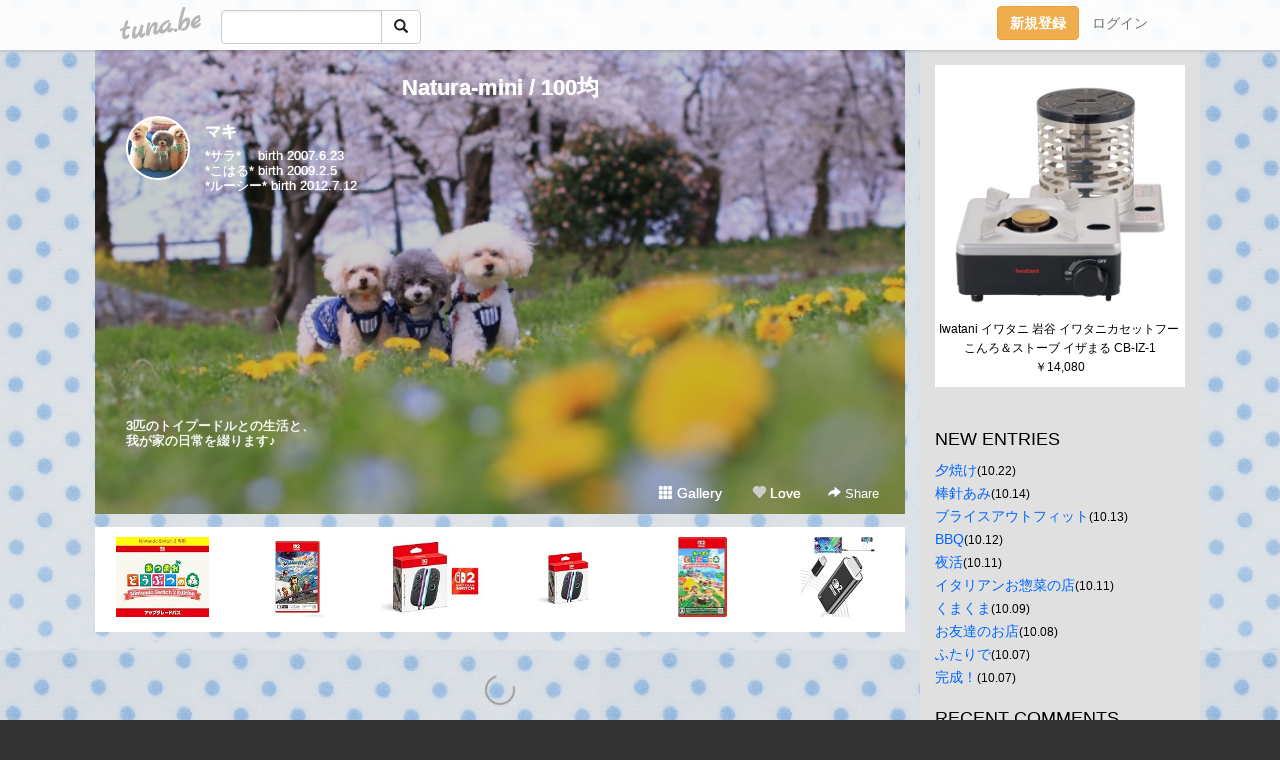

--- FILE ---
content_type: text/html;charset=Shift-JIS
request_url: https://saraharumaki.tuna.be/?tag=100%8B%CF
body_size: 12497
content:
<!DOCTYPE html>
<html lang="ja">
<head>
<meta charset="Shift_JIS">
<meta http-equiv="Content-Type" content="text/html; charset=shift_jis">

<!-- #BeginLibraryItem "/Library/ga.lbi" -->
<!-- Google Tag Manager -->
<script>(function(w,d,s,l,i){w[l]=w[l]||[];w[l].push({'gtm.start':
new Date().getTime(),event:'gtm.js'});var f=d.getElementsByTagName(s)[0],
j=d.createElement(s),dl=l!='dataLayer'?'&l='+l:'';j.async=true;j.src=
'https://www.googletagmanager.com/gtm.js?id='+i+dl;f.parentNode.insertBefore(j,f);
})(window,document,'script','dataLayer','GTM-5QMBVM4');</script>
<!-- End Google Tag Manager -->
<!-- #EndLibraryItem -->

<title>Natura-mini / 100均</title>
<meta name="description" content="*サラ*　 birth 2007.6.23 *こはる* birth 2009.2.5  *ルーシー* birth 2012.7.123匹のトイプードルとの生活と、我が家の日常を綴ります♪">
	<meta property="og:title" content="Natura-mini / 100均">
	<meta property="og:site_name" content="つなビィ">
	
	<!-- TwitterCards -->
	<meta name="twitter:card" content="summary">
	<meta name="twitter:title" content="Natura-mini / 100均">
	<meta name="twitter:description" content="*サラ*　 birth 2007.6.23 *こはる* birth 2009.2.5  *ルーシー* birth 2012.7.123匹のトイプードルとの生活と、我が家の日常を綴ります♪">
	<meta name="twitter:image" content="https://tuna.be/p/9/234409/profile.jpg?32707">
	<!-- /TwitterCards -->
<meta name="thumbnail" content="https://tuna.be/p/9/234409/profile.jpg?32707">
<meta property="og:image" content="https://tuna.be/p/9/234409/profile.jpg?32707">
<meta property="og:description" content="*サラ*　 birth 2007.6.23 *こはる* birth 2009.2.5  *ルーシー* birth 2012.7.123匹のトイプードルとの生活と、我が家の日常を綴ります♪">
<meta property="fb:app_id" content="233212076792375">
<link rel="alternate" type="application/rss+xml" title="RSS" href="https://saraharumaki.tuna.be/rss/saraharumaki.xml">

<!-- vender -->
<script type="text/javascript" src="js/jquery/jquery.2.2.4.min.js"></script>
<link rel="stylesheet" href="css/bootstrap/css/bootstrap.min.css">
<!-- / vender -->

<style type="text/css">
body {
		background-color: #333333;
			background-image: url(/p/9/234409/tpl-bg-15685.jpg?212795);
			background-size: auto auto;
			background-repeat: repeat;
		}
body {
 color: #000000;
}
#profile {
		background-image:url(/p/9/234409/profile-bg.jpg?109356);
	}
#side {
 background-color: #E0E0E0;
}
a, a:visited, a:active {
 color: #0066FF;
}
a:hover {
 color: #0066FF;
}
</style>

<!--<link href="//tuna.be/css/kickstart-icons.css" rel="stylesheet" type="text/css"> -->
<link href="tp/12.20160126.css?251104" rel="stylesheet" type="text/css">
<link href="css/icomoon/icomoon.css" rel="stylesheet" type="text/css">
<link href="css/tabShare.20150617.css" rel="stylesheet" type="text/css">
<style type="text/css">
#globalHeader2 {
	background-color: rgba(255, 255, 255, 0.9);
}
#globalHeader2 a.logo {
	color: #B6B6B6;
}
#globalHeader2 .btn-link {
	color: #727272;
}
</style>

<script src="//pagead2.googlesyndication.com/pagead/js/adsbygoogle.js"></script>
<script>
     (adsbygoogle = window.adsbygoogle || []).push({
          google_ad_client: "ca-pub-0815320066437312",
          enable_page_level_ads: true
     });
</script>

</head>
<body><!-- #BeginLibraryItem "/Library/globalHeader2.lbi" -->
<div id="globalHeader2">
	<div class="row">
		<div class="col-md-1"></div>
		<div class="col-md-10"> <a href="https://tuna.be/" class="logo mlr10 pull-left">tuna.be</a>
			<div id="appBadges" class="mlr10 pull-left hidden-xs" style="width:200px; margin-top:10px;">
							  <form action="/api/google_cse.php" method="get" id="cse-search-box" target="_blank">
				<div>
				  <div class="input-group">
					  <input type="text" name="q" class="form-control" placeholder="">
					  <span class="input-group-btn">
					  <button type="submit" name="sa" class="btn btn-default"><span class="glyphicon glyphicon-search"></span></button>
					  </span>
				  </div>
				</div>
			  </form>
			</div>
						<div class="pull-right loginBox hide"> <a href="javascript:void(0)" class="btn btn-pill photo small" data-login="1" data-me="myblogurl"><img data-me="profilePicture"></a><a href="javascript:void(0)" class="btn btn-link ellipsis" data-login="1" data-me="myblogurl"><span data-me="name"></span></a>
				<div class="mlr10" data-login="0"><a href="https://tuna.be/pc/reguser/" class="btn btn-warning"><strong class="tl">新規登録</strong></a><a href="https://tuna.be/pc/login.php" class="btn btn-link tl">ログイン</a></div>
				<div class="btn-group mlr10" data-login="1"> <a href="https://tuna.be/pc/admin.php?m=nd" class="btn btn-default btnFormPopup"><span class="glyphicon glyphicon-pencil"></span></a> <a href="https://tuna.be/loves/" class="btn btn-default"><span class="glyphicon glyphicon-heart btnLove"></span></a>
					<div class="btn-group"> <a href="javascript:;" class="btn btn-default dropdown-toggle" data-toggle="dropdown"><span class="glyphicon glyphicon-menu-hamburger"></span> <span class="caret"></span></a>
						<ul class="dropdown-menu pull-right">
							<li class="child"><a href="javascript:void(0)" data-me="myblogurl"><span class="glyphicon glyphicon-home"></span> <span class="tl">マイブログへ</span></a></li>
							<li class="child"><a href="https://tuna.be/pc/admin.php"><span class="glyphicon glyphicon-list"></span> <span class="tl">マイページ</span></a></li>
							<li class="child"><a href="https://tuna.be/pc/admin.php?m=md"><span class="glyphicon glyphicon-list-alt"></span> <span class="tl">記事の一覧</span></a></li>
							<li class="child"><a href="https://tuna.be/pc/admin.php?m=ee"><span class="glyphicon glyphicon-wrench"></span> <span class="tl">ブログ設定</span></a></li>
							<li class="child"><a href="https://tuna.be/pc/admin.php?m=account"><span class="glyphicon glyphicon-user"></span> <span class="tl">アカウント</span></a></li>
							<li><a href="https://tuna.be/pc/admin.php?m=logout" data-name="linkLogout"><span class="glyphicon glyphicon-off"></span> <span class="tl">ログアウト</span></a></li>
						</ul>
					</div>
				</div>
			</div>
		</div>
		<div class="col-md-1"></div>
	</div>
</div>
<!-- #EndLibraryItem --><div class="contentsWrapper">
	<div class="row">
		<div class="col-xs-9" id="contents">
			<header>
			<div id="profile">
				<div id="profileInner" class="break clearfix">
										<h1><a href="https://saraharumaki.tuna.be/">Natura-mini / 100均</a></h1>
										<div class="mlr15">
												<div class="pull-left mr15">
							<a href="https://saraharumaki.tuna.be/" class="btn btn-pill photo large" style="background-image: url(/p/9/234409/profile.jpg?32707);"></a>
						</div>
												<div class="userName"><a href="https://saraharumaki.tuna.be/">マキ</a></div>
												<div class="comment" data-box="profileComment">
							<div class="ellipsis">*サラ*　 birth 2007.6.23 *こはる* birth 2009.2.5  *ルーシー* birth 2012.7.123匹のトイプードルとの生活と、我が家の日常を綴ります♪</div>
							<div class="text-right"><a href="#" data-btn="viewProfile">[Show all]</a></div>
							<div style="display:none;">*サラ*　 birth 2007.6.23 <br />
*こはる* birth 2009.2.5  <br />
*ルーシー* birth 2012.7.12<br />
<br />
<br />
<br />
<br />
<br />
<br />
<br />
<br />
<br />
<br />
<br />
<br />
<br />
<br />
<br />
3匹のトイプードルとの生活と、<br />
我が家の日常を綴ります♪</div>
						</div>
											</div>
					<div class="headerMenu clearfix">
						<a href="gallery/" class="btn btn-link"><span class="glyphicon glyphicon-th"></span> Gallery</a>
						<a href="javascript:void(0)" class="btn btn-link btnLove off"><span class="glyphicon glyphicon-heart off"></span> Love</a>
						<div class="btn-group dropdown mlr10">
							<a href="javascript:;" data-toggle="dropdown" style="color:#fff;"><span class="glyphicon glyphicon-share-alt"></span> Share</a>
							<ul class="dropdown-menu pull-right icomoon">
								<li><a href="javascript:void(0)" id="shareTwitter" target="_blank"><span class="icon icon-twitter" style="color:#1da1f2;"></span> share on Twitter</a></li>
								<li><a href="javascript:void(0)" id="shareFacebook" target="_blank"><span class="icon icon-facebook" style="color:#3a5a9a;"></span> share on Facebook</a></li>
								<li><a href="javascript:void(0)" id="shareMail"><span class="glyphicon glyphicon-envelope"></span> share by E-mail</a></li>
															</ul>
						</div>
					</div>
				</div>
			</div>
			</header>
            			<div id="contentsInner">
								<div class="ads landscape"><style>
#amazonranklet {
	display: flex;
	font-size: 12px;
	justify-content: center;
	align-items: center;
	background-color: white;
	padding-top: 10px;
}
#amazonranklet .amazonranklet-item {
	width: 32%;
	display: flex;
	flex-direction: column;
	justify-content: center;
}
#amazonranklet img {
	max-width: 90px;
	max-height: 80px;
}
a[href="https://i-section.net/ranklet/"] {
	display: none;
}
</style>
<script src="https://i-section.net/ranklet/outjs.php?BrowseNode=206233864051&charset=UTF-8&listnum=6&title=false&image=true&imagesize=small&creator=false&price=true&AssociateTag="></script>
</div>
												<div style="display: none;" data-template="blogEntry">
					<article class="blog">
						<div class="clearfix">
							<div class="photo pull-right text-right" data-tpl-def="thumb">
								<a data-tpl-href="link" data-tpl-def="photo"><img data-tpl-src="photo" data-tpl-alt="title"></a>
								<p class="btnLoupe" data-tpl-def="photo_org"><a data-tpl-href="photo_org" data-fancybox class="btn btn-link"><span class="glyphicon glyphicon-search"></span></a></p>
								<video width="320" controls data-tpl-def="movie"><source data-tpl-src="movie"></video>
							</div>
							<h4 class="title" data-tpl-def="title"><a data-tpl-href="link" data-tpl="title"></a></h4>
							<div class="blog-message" data-tpl="message"></div>
						</div>
						<div class="blog-footer clearfix">
							<span class="pull-left" data-tpl="tagLinks"></span>
							<div class="pull-right">
								<a class="btn btn-link" data-tpl-href="link" data-tpl="created_en"></a>
								<span data-tpl-custom="is_comment">
									<a class="btn btn-link" data-tpl-href="link"><span class="icon icon-bubble"></span> <span data-tpl-int="comment_count"></span></a></span></div>
						</div>
					</article>
				</div>
				<div style="display: none;" data-template="pagenation">
					<div class="text-center mt20">
						<a data-tpl-def="prev_page_url" data-tpl-href="prev_page_url" class="btn btn-default mlr10">&laquo; 前のページ</a>
						<a data-tpl-def="next_page_url" data-tpl-href="next_page_url" class="btn btn-default mlr10">次のページ &raquo;</a>
					</div>
				</div>
																								<div class="ads landscape"><style>
#amazonranklet {
	display: flex;
	font-size: 12px;
	justify-content: center;
	align-items: center;
	background-color: white;
	padding-top: 10px;
}
#amazonranklet .amazonranklet-item {
	width: 32%;
	display: flex;
	flex-direction: column;
	justify-content: center;
}
#amazonranklet img {
	max-width: 90px;
	max-height: 80px;
}
a[href="https://i-section.net/ranklet/"] {
	display: none;
}
</style>
<script src="https://i-section.net/ranklet/outjs.php?BrowseNode=206233864051&charset=UTF-8&listnum=6&title=false&image=true&imagesize=small&creator=false&price=true&AssociateTag="></script>
</div>
			</div>
		</div>
		<div class="col-xs-3" id="side">
			<div class="mt15"><style>
#side #amazonranklet .amazonranklet-item {
	width: auto;
	display: flex;
	flex-direction: column;
	font-size: 12px;
	justify-content: center;
}
#side #amazonranklet img {
	max-width: 100%;
	max-height: initial;
}
a[href="https://i-section.net/ranklet/"] {
	display: none;
}
</style>
<script src="https://i-section.net/ranklet/outjs.php?BrowseNode=3828871&charset=UTF-8&listnum=1&title=true&image=true&imagesize=medium&creator=false&price=true&AssociateTag="></script></div>
			<section class="mt20">
				<h2 class="h4">NEW ENTRIES</h2>
								<a href="https://saraharumaki.tuna.be/22934530.html">夕焼け</a><small>(10.22)</small><br>
								<a href="https://saraharumaki.tuna.be/22933198.html">棒針あみ</a><small>(10.14)</small><br>
								<a href="https://saraharumaki.tuna.be/22933095.html">ブライスアウトフィット</a><small>(10.13)</small><br>
								<a href="https://saraharumaki.tuna.be/22932857.html">BBQ</a><small>(10.12)</small><br>
								<a href="https://saraharumaki.tuna.be/22932692.html">夜活</a><small>(10.11)</small><br>
								<a href="https://saraharumaki.tuna.be/22932689.html">イタリアンお惣菜の店</a><small>(10.11)</small><br>
								<a href="https://saraharumaki.tuna.be/22932438.html">くまくま</a><small>(10.09)</small><br>
								<a href="https://saraharumaki.tuna.be/22932304.html">お友達のお店</a><small>(10.08)</small><br>
								<a href="https://saraharumaki.tuna.be/22932135.html">ふたりで</a><small>(10.07)</small><br>
								<a href="https://saraharumaki.tuna.be/22932084.html">完成！</a><small>(10.07)</small><br>
							</section>
						<section class="mt20">
				<h2 class="h4">RECENT COMMENTS</h2>
				<div style="display: none;" data-template="recentComments">
					<div>
						<a data-tpl="title" data-tpl-href="page_url"></a>
						<div class="mlr5 small" data-tpl="comments"></div>
					</div>
				</div>
			</section>
									<section class="mt20">
				<h2 class="h4">TAGS</h2>
				<a href="./?tag=" class="tag"><span class=""></span></a> <a href="./?tag=100%8B%CF" class="tag"><span class="tag-active">100均</span></a> <a href="./?tag=300%8B%CF" class="tag"><span class="">300均</span></a> <a href="./?tag=3coins" class="tag"><span class="">3coins</span></a> <a href="./?tag=B%27z" class="tag"><span class="">B&apos;z</span></a> <a href="./?tag=BBQ" class="tag"><span class="">BBQ</span></a> <a href="./?tag=BEAMS%81%7EColeman" class="tag"><span class="">BEAMS×Coleman</span></a> <a href="./?tag=DD" class="tag"><span class="">DD</span></a> <a href="./?tag=DIY" class="tag"><span class="">DIY</span></a> <a href="./?tag=ENZO" class="tag"><span class="">ENZO</span></a> <a href="./?tag=FITH" class="tag"><span class="">FITH</span></a> <a href="./?tag=LIFE" class="tag"><span class="">LIFE</span></a> <a href="./?tag=OIL" class="tag"><span class="">OIL</span></a> <a href="./?tag=Rmade" class="tag"><span class="">Rmade</span></a> <a href="./?tag=TANE" class="tag"><span class="">TANE</span></a> <a href="./?tag=WDG" class="tag"><span class="">WDG</span></a> <a href="./?tag=anno" class="tag"><span class="">anno</span></a> <a href="./?tag=iPhone%83P%81%5B%83X" class="tag"><span class="">iPhoneケース</span></a> <a href="./?tag=nemnem" class="tag"><span class="">nemnem</span></a> <a href="./?tag=%82%A0%82%A2%82%E2%82%DC%83K%81%5B%83f%83%93" class="tag"><span class="">あいやまガーデン</span></a> <a href="./?tag=%82%A0%82%E8%82%AA%82%C6%82%A4" class="tag"><span class="">ありがとう</span></a> <a href="./?tag=%82%A8%82%B5%82%E1%83s%83N" class="tag"><span class="">おしゃピク</span></a> <a href="./?tag=%82%A8%82%BB%82%EB%82%A2" class="tag"><span class="">おそろい</span></a> <a href="./?tag=%82%A8%82%C6%82%AC%82%CC%90X%8C%F6%89%80" class="tag"><span class="">おとぎの森公園</span></a> <a href="./?tag=%82%A8%82%DC%82%AF" class="tag"><span class="">おまけ</span></a> <a href="./?tag=%82%A8%82%E0%82%BF%82%E1" class="tag"><span class="">おもちゃ</span></a> <a href="./?tag=%82%A8%82%E0%82%BF%82%E1%81A" class="tag"><span class="">おもちゃ、</span></a> <a href="./?tag=%82%A8%82%E2%82%C2" class="tag"><span class="">おやつ</span></a> <a href="./?tag=%82%A8%82%ED%82%E7%95%97%82%CC%96%7E" class="tag"><span class="">おわら風の盆</span></a> <a href="./?tag=%82%A8%89%D9%8Eq" class="tag"><span class="">お菓子</span></a> <a href="./?tag=%82%A8%8D%5D%8C%CB%91g" class="tag"><span class="">お江戸組</span></a> <a href="./?tag=%82%A8%8EU%95%E0" class="tag"><span class="">お散歩</span></a> <a href="./?tag=%82%A8%8EU%95%E0%82%C8%82%A4" class="tag"><span class="">お散歩なう</span></a> <a href="./?tag=%82%A8%8E%E8%93%FC%82%EA" class="tag"><span class="">お手入れ</span></a> <a href="./?tag=%82%A8%8E%F0" class="tag"><span class="">お酒</span></a> <a href="./?tag=%82%A8%8Fo%8A%7C%82%AF" class="tag"><span class="">お出掛け</span></a> <a href="./?tag=%82%A8%92%8B%90Q" class="tag"><span class="">お昼寝</span></a> <a href="./?tag=%82%A8%93y%8EY" class="tag"><span class="">お土産</span></a> <a href="./?tag=%82%A8%93%CD%82%AF%95%A8" class="tag"><span class="">お届け物</span></a> <a href="./?tag=%82%A8%95%97%98C" class="tag"><span class="">お風呂</span></a> <a href="./?tag=%82%A8%95%D9%93%96" class="tag"><span class="">お弁当</span></a> <a href="./?tag=%82%A8%97F%92B" class="tag"><span class="">お友達</span></a> <a href="./?tag=%82%A9%82%B2%83o%83b%83O" class="tag"><span class="">かごバッグ</span></a> <a href="./?tag=%82%A9%82%CE%82%F1" class="tag"><span class="">かばん</span></a> <a href="./?tag=%82%B1%82%CD%82%E9" class="tag"><span class="">こはる</span></a> <a href="./?tag=%82%B2%82%CD%82%F1" class="tag"><span class="">ごはん</span></a> <a href="./?tag=%82%B2%94%D1" class="tag"><span class="">ご飯</span></a> <a href="./?tag=%82%B5%82%C2%82%AF" class="tag"><span class="">しつけ</span></a> <a href="./?tag=%82%B5%82%DC%82%C8%82%DD%8AC%93%B9" class="tag"><span class="">しまなみ海道</span></a> <a href="./?tag=%82%B5%82%DC%82%DE%82%E7" class="tag"><span class="">しまむら</span></a> <a href="./?tag=%82%BF%82%A6%82%CC%82%ED" class="tag"><span class="">ちえのわ</span></a> <a href="./?tag=%82%CC%82%E8" class="tag"><span class="">のり</span></a> <a href="./?tag=%82%CC%82%E8%82%B3%82%F1" class="tag"><span class="">のりさん</span></a> <a href="./?tag=%82%CD%82%E9%82%BF%82%E1%82%F1" class="tag"><span class="">はるちゃん</span></a> <a href="./?tag=%82%CD%82%E9%82%BF%82%E1%82%F1%89%C6" class="tag"><span class="">はるちゃん家</span></a> <a href="./?tag=%82%D0%82%DC%82%ED%82%E8%94%A8" class="tag"><span class="">ひまわり畑</span></a> <a href="./?tag=%82%E0%82%D3%82%E0%82%D3" class="tag"><span class="">もふもふ</span></a> <a href="./?tag=%82%E4%81%5B%82%BF%82%E1%82%F1%83P%81%5B%83L" class="tag"><span class="">ゆーちゃんケーキ</span></a> <a href="./?tag=%82%ED%82%F1%82%B1%83P%81%5B%83L" class="tag"><span class="">わんこケーキ</span></a> <a href="./?tag=%82%ED%82%F1%82%B1%83x%83b%83h" class="tag"><span class="">わんこベッド</span></a> <a href="./?tag=%82%ED%82%F1%82%B1%95%9E" class="tag"><span class="">わんこ服</span></a> <a href="./?tag=%83A%83C%83V%83%93%83O%83N%83b%83L%81%5B" class="tag"><span class="">アイシングクッキー</span></a> <a href="./?tag=%83A%83E%83g%83%8C%83b%83g" class="tag"><span class="">アウトレット</span></a> <a href="./?tag=%83A%83v%83%8A" class="tag"><span class="">アプリ</span></a> <a href="./?tag=%83A%83%81%83%8A%83J%83%93%83t%83%89%83%8F%81%5B" class="tag"><span class="">アメリカンフラワー</span></a> <a href="./?tag=%83A%83%8B%83p%83J" class="tag"><span class="">アルパカ</span></a> <a href="./?tag=%83A%83%8B%83p%83J%83R%81%5B%83q%81%5B" class="tag"><span class="">アルパカコーヒー</span></a> <a href="./?tag=%83A%83%8C%83%93%83W%83%81%83%93%83g" class="tag"><span class="">アレンジメント</span></a> <a href="./?tag=%83C%83I%83b%83N%83X%83A%83%8D%81%5B%83U" class="tag"><span class="">イオックスアローザ</span></a> <a href="./?tag=%83C%83%5E%83%8A%83A%83%93" class="tag"><span class="">イタリアン</span></a> <a href="./?tag=%83C%83x%83%93%83g" class="tag"><span class="">イベント</span></a> <a href="./?tag=%83C%83%7D%83%5C%83%89" class="tag"><span class="">イマソラ</span></a> <a href="./?tag=%83C%83%8B%81%5B%83V%81%5B" class="tag"><span class="">イルーシー</span></a> <a href="./?tag=%83C%83%8B%83%7E%83l%81%5B%83V%83%87%83%93" class="tag"><span class="">イルミネーション</span></a> <a href="./?tag=%83C%83%93%83e%83%8A%83A" class="tag"><span class="">インテリア</span></a> <a href="./?tag=%83E%83C%83%93%83h%83T%81%5B%83t%83B%83%93" class="tag"><span class="">ウインドサーフィン</span></a> <a href="./?tag=%83G%83%8C%83t%83%40%83%93%82%C6%82%F1" class="tag"><span class="">エレファンとん</span></a> <a href="./?tag=%83I%81%5B%83N%83V%83%87%83%93" class="tag"><span class="">オークション</span></a> <a href="./?tag=%83I%83%5C%83%8D" class="tag"><span class="">オソロ</span></a> <a href="./?tag=%83J%83t%83F" class="tag"><span class="">カフェ</span></a> <a href="./?tag=%83J%83t%83F%83%7D%83b%83g" class="tag"><span class="">カフェマット</span></a> <a href="./?tag=%83J%83%89%81%5B" class="tag"><span class="">カラー</span></a> <a href="./?tag=%83J%83%93%83p%83C" class="tag"><span class="">カンパイ</span></a> <a href="./?tag=%83L%83e%83B%82%BF%82%E1%82%F1" class="tag"><span class="">キティちゃん</span></a> <a href="./?tag=%83L%83%83%83X" class="tag"><span class="">キャス</span></a> <a href="./?tag=%83L%83%83%83%8A%81%5B%83o%83b%83O" class="tag"><span class="">キャリーバッグ</span></a> <a href="./?tag=%83L%83%83%83%93%83v" class="tag"><span class="">キャンプ</span></a> <a href="./?tag=%83L%83%8B%83e%83B%83%93%83O%83x%83X%83g" class="tag"><span class="">キルティングベスト</span></a> <a href="./?tag=%83N%83b%82%BF%82%E1%82%F1" class="tag"><span class="">クッちゃん</span></a> <a href="./?tag=%83N%83b%83L%83%93%83O" class="tag"><span class="">クッキング</span></a> <a href="./?tag=%83N%83%89%83b%83%60%83o%83b%83O" class="tag"><span class="">クラッチバッグ</span></a> <a href="./?tag=%83N%83%89%83t%83g" class="tag"><span class="">クラフト</span></a> <a href="./?tag=%83O%83b%83Y%83V%83%87%83b%83v" class="tag"><span class="">グッズショップ</span></a> <a href="./?tag=%83O%83%8B%83%81" class="tag"><span class="">グルメ</span></a> <a href="./?tag=%83P%81%5B%83L" class="tag"><span class="">ケーキ</span></a> <a href="./?tag=%83R%81%5B%83q%81%5B" class="tag"><span class="">コーヒー</span></a> <a href="./?tag=%83R%81%5B%83q%81%5B%83V%83%87%83b%83v" class="tag"><span class="">コーヒーショップ</span></a> <a href="./?tag=%83R%83R%82%B5%82%E1%82%F1" class="tag"><span class="">ココしゃん</span></a> <a href="./?tag=%83R%83X%83g%83R" class="tag"><span class="">コストコ</span></a> <a href="./?tag=%83R%83X%83v%83%8C" class="tag"><span class="">コスプレ</span></a> <a href="./?tag=%83R%83X%83%82%83X" class="tag"><span class="">コスモス</span></a> <a href="./?tag=%83S%83b%83c%83H%81%5B%83l" class="tag"><span class="">ゴッツォーネ</span></a> <a href="./?tag=%83T%81%5B%83t%83%40%81%5B" class="tag"><span class="">サーファー</span></a> <a href="./?tag=%83T%83v%83%89%83C%83Y" class="tag"><span class="">サプライズ</span></a> <a href="./?tag=%83T%83%89" class="tag"><span class="">サラ</span></a> <a href="./?tag=%83T%83%89%83n%83%8B" class="tag"><span class="">サラハル</span></a> <a href="./?tag=%83T%83%89%83n%83%8B%81%5B%83V%81%5B" class="tag"><span class="">サラハルーシー</span></a> <a href="./?tag=%83T%83%89%83%8B%83V" class="tag"><span class="">サラルシ</span></a> <a href="./?tag=%83T%83%93%83N%83%5B%81%5B%83%8B" class="tag"><span class="">サンクゼール</span></a> <a href="./?tag=%83T%83%93%83_%83%8B" class="tag"><span class="">サンダル</span></a> <a href="./?tag=%83V%83%83%83c" class="tag"><span class="">シャツ</span></a> <a href="./?tag=%83V%83%83%83%93%83v%81%5B" class="tag"><span class="">シャンプー</span></a> <a href="./?tag=%83V%83%83%83%93%83v%81%5B%83f%83C" class="tag"><span class="">シャンプーデイ</span></a> <a href="./?tag=%83V%83%8B%83G%83b%83g" class="tag"><span class="">シルエット</span></a> <a href="./?tag=%83V%83%8B%83o%81%5B" class="tag"><span class="">シルバー</span></a> <a href="./?tag=%83W%83F%83%89%81%5B%83g" class="tag"><span class="">ジェラート</span></a> <a href="./?tag=%83W%83%83%83P%83b%83g" class="tag"><span class="">ジャケット</span></a> <a href="./?tag=%83W%83%83%83b%83N%83%89%83%93%83%5E%83%93" class="tag"><span class="">ジャックランタン</span></a> <a href="./?tag=%83W%83%83%83%93%83N%83V%83%87%81%5B" class="tag"><span class="">ジャンクショー</span></a> <a href="./?tag=%83X%83C%81%5B%83c" class="tag"><span class="">スイーツ</span></a> <a href="./?tag=%83X%83J%83C%83t%83F%83X%82%C6%82%C8%82%DD" class="tag"><span class="">スカイフェスとなみ</span></a> <a href="./?tag=%83X%83%5E%83o" class="tag"><span class="">スタバ</span></a> <a href="./?tag=%83X%83e%83%93%83V%83%8B" class="tag"><span class="">ステンシル</span></a> <a href="./?tag=%83X%83k%81%5B%83s%81%5B" class="tag"><span class="">スヌーピー</span></a> <a href="./?tag=%83X%83%7C%81%5B%83c%8A%CF%90%ED" class="tag"><span class="">スポーツ観戦</span></a> <a href="./?tag=%83X%83%7D%83z%83P%81%5B%83X" class="tag"><span class="">スマホケース</span></a> <a href="./?tag=%83Z%83%8A%83A" class="tag"><span class="">セリア</span></a> <a href="./?tag=%83%5C%83%8C%83C%83%84%81%5B%83h" class="tag"><span class="">ソレイヤード</span></a> <a href="./?tag=%83%5E%83O" class="tag"><span class="">タグ</span></a> <a href="./?tag=%83_%83%93%83X" class="tag"><span class="">ダンス</span></a> <a href="./?tag=%83%60%83F%81%5B%83%93%83X%83e%83b%83%60" class="tag"><span class="">チェーンステッチ</span></a> <a href="./?tag=%83%60%83G%82%B3%82%F1%83P%81%5B%83L" class="tag"><span class="">チエさんケーキ</span></a> <a href="./?tag=%83%60%83G%82%B3%82%F1%89%C6" class="tag"><span class="">チエさん家</span></a> <a href="./?tag=%83%60%83%85%81%5B%83%8A%83b%83v" class="tag"><span class="">チューリップ</span></a> <a href="./?tag=%83e%83B%83s" class="tag"><span class="">ティピ</span></a> <a href="./?tag=%83f%83B%83Y%83j%81%5B" class="tag"><span class="">ディズニー</span></a> <a href="./?tag=%83f%83R%83p%81%5B%83W%83%85" class="tag"><span class="">デコパージュ</span></a> <a href="./?tag=%83f%83U%81%5B%83g" class="tag"><span class="">デザート</span></a> <a href="./?tag=%83g%83b%83v%83m%83b%83g" class="tag"><span class="">トップノット</span></a> <a href="./?tag=%83g%83%8A%83%7E%83%93%83O" class="tag"><span class="">トリミング</span></a> <a href="./?tag=%83g%83%8A%83%7E%83%93%83O%83T%83%8D%83%93" class="tag"><span class="">トリミングサロン</span></a> <a href="./?tag=%83g%83%8A%83%7E%83%93%83O%83X%83N%81%5B%83%8B" class="tag"><span class="">トリミングスクール</span></a> <a href="./?tag=%83g%83%8A%83%7E%83%93%83O%E7%F5" class="tag"><span class="">トリミング鋏</span></a> <a href="./?tag=%83g%83%8C%83b%83L%83%93%83O" class="tag"><span class="">トレッキング</span></a> <a href="./?tag=%83h%83W" class="tag"><span class="">ドジ</span></a> <a href="./?tag=%83h%83b%83O%83t%81%5B%83h" class="tag"><span class="">ドッグフード</span></a> <a href="./?tag=%83h%83b%83O%83%89%83%93" class="tag"><span class="">ドッグラン</span></a> <a href="./?tag=%83h%83%89%83C" class="tag"><span class="">ドライ</span></a> <a href="./?tag=%83h%83%89%83C%83u" class="tag"><span class="">ドライブ</span></a> <a href="./?tag=%83j%83g%83%8A" class="tag"><span class="">ニトリ</span></a> <a href="./?tag=%83l%83%8B%83V%83%83%83c" class="tag"><span class="">ネルシャツ</span></a> <a href="./?tag=%83m%83x%83%8B%83e%83B" class="tag"><span class="">ノベルティ</span></a> <a href="./?tag=%83m%83%7E%83_%83j%96%F2" class="tag"><span class="">ノミダニ薬</span></a> <a href="./?tag=%83n%83%8B%81%5B%83V%81%5B" class="tag"><span class="">ハルーシー</span></a> <a href="./?tag=%83n%83%8D%83E%83B%83%93" class="tag"><span class="">ハロウィン</span></a> <a href="./?tag=%83n%83%93%83h%83%81%83C%83h" class="tag"><span class="">ハンドメイド</span></a> <a href="./?tag=%83n%83%93%83h%83%81%83C%83h%8C%A2%95%9E" class="tag"><span class="">ハンドメイド犬服</span></a> <a href="./?tag=%83o%83U%81%5B" class="tag"><span class="">バザー</span></a> <a href="./?tag=%83o%83X%83P" class="tag"><span class="">バスケ</span></a> <a href="./?tag=%83o%83b%83O" class="tag"><span class="">バッグ</span></a> <a href="./?tag=%83o%83%8B%81%5B%83%93" class="tag"><span class="">バルーン</span></a> <a href="./?tag=%83o%83%8C%83b%83%5E" class="tag"><span class="">バレッタ</span></a> <a href="./?tag=%83p%83b%83%60" class="tag"><span class="">パッチ</span></a> <a href="./?tag=%83p%83b%83%60%83%8F%81%5B%83N" class="tag"><span class="">パッチワーク</span></a> <a href="./?tag=%83p%83%93%89%AE" class="tag"><span class="">パン屋</span></a> <a href="./?tag=%83q%81%5B%83g" class="tag"><span class="">ヒート</span></a> <a href="./?tag=%83q%83X%83%7E%83j" class="tag"><span class="">ヒスミニ</span></a> <a href="./?tag=%83r%83%93%83e%81%5B%83W" class="tag"><span class="">ビンテージ</span></a> <a href="./?tag=%83s%83U" class="tag"><span class="">ピザ</span></a> <a href="./?tag=%83t%83%40%83C%83%84%81%5B%83L%83%93%83O" class="tag"><span class="">ファイヤーキング</span></a> <a href="./?tag=%83t%83%40%83b%83V%83%87%83%93" class="tag"><span class="">ファッション</span></a> <a href="./?tag=%83t%83F%83%89%83%8A%83A%96%F2" class="tag"><span class="">フェラリア薬</span></a> <a href="./?tag=%83t%83F%83%8B%83g%83h%83b%83O" class="tag"><span class="">フェルトドッグ</span></a> <a href="./?tag=%83t%83F%83%8D%81%5B" class="tag"><span class="">フェロー</span></a> <a href="./?tag=%83t%83H%83g%83u%83b%83N" class="tag"><span class="">フォトブック</span></a> <a href="./?tag=%83t%83%89%83%93%83_%81%5B%83X" class="tag"><span class="">フランダース</span></a> <a href="./?tag=%83t%83%8A%83%7D" class="tag"><span class="">フリマ</span></a> <a href="./?tag=%83t%83%8D%83b%83L%81%5B%83v%83%8A%83%93%83g" class="tag"><span class="">フロッキープリント</span></a> <a href="./?tag=%83u%81%5B%83c" class="tag"><span class="">ブーツ</span></a> <a href="./?tag=%83u%83%89%83C%83X" class="tag"><span class="">ブライス</span></a> <a href="./?tag=%83u%83%89%83b%83V%83%93%83O" class="tag"><span class="">ブラッシング</span></a> <a href="./?tag=%83u%83%89%83%93%83P%83b%83g" class="tag"><span class="">ブランケット</span></a> <a href="./?tag=%83v%81%5B%82%B3%82%F1" class="tag"><span class="">プーさん</span></a> <a href="./?tag=%83v%81%5B%91%AB" class="tag"><span class="">プー足</span></a> <a href="./?tag=%83v%83%8A%83%93%83g" class="tag"><span class="">プリント</span></a> <a href="./?tag=%83v%83%8C%83%5B%83%93%83g" class="tag"><span class="">プレゼント</span></a> <a href="./?tag=%83x%83X%83g" class="tag"><span class="">ベスト</span></a> <a href="./?tag=%83x%83r%81%5B%95%9E" class="tag"><span class="">ベビー服</span></a> <a href="./?tag=%83y%83b%83g" class="tag"><span class="">ペット</span></a> <a href="./?tag=%83y%83b%83g%83V%83%87%83b%83v" class="tag"><span class="">ペットショップ</span></a> <a href="./?tag=%83y%83%8D%83%8A" class="tag"><span class="">ペロリ</span></a> <a href="./?tag=%83z%83%5E%83%8B%83C%83J" class="tag"><span class="">ホタルイカ</span></a> <a href="./?tag=%83%7B%81%5B%83_%81%5BT%83V%83%83%83c" class="tag"><span class="">ボーダーTシャツ</span></a> <a href="./?tag=%83%7B%83X%95%94%89%AE" class="tag"><span class="">ボス部屋</span></a> <a href="./?tag=%83%7C%81%5B%83%60" class="tag"><span class="">ポーチ</span></a> <a href="./?tag=%83%7C%83X%83g%83J%81%5B%83h" class="tag"><span class="">ポストカード</span></a> <a href="./?tag=%83%7D%83t%83B%83%93" class="tag"><span class="">マフィン</span></a> <a href="./?tag=%83%7D%83t%83%89%81%5B" class="tag"><span class="">マフラー</span></a> <a href="./?tag=%83%7D%83%8A%83%81%83b%83R" class="tag"><span class="">マリメッコ</span></a> <a href="./?tag=%83%7D%83%8A%83%93" class="tag"><span class="">マリン</span></a> <a href="./?tag=%83%7E%83V%83%93" class="tag"><span class="">ミシン</span></a> <a href="./?tag=%83%7E%83b%83L%81%5B" class="tag"><span class="">ミッキー</span></a> <a href="./?tag=%83%86%83j%83N%83%8D" class="tag"><span class="">ユニクロ</span></a> <a href="./?tag=%83%88%81%5B%83%88%81%5B%83L%83%8B%83g" class="tag"><span class="">ヨーヨーキルト</span></a> <a href="./?tag=%83%89%81%5B%83%81%83%93" class="tag"><span class="">ラーメン</span></a> <a href="./?tag=%83%89%83C%83u" class="tag"><span class="">ライブ</span></a> <a href="./?tag=%83%89%83e%83A%81%5B%83g" class="tag"><span class="">ラテアート</span></a> <a href="./?tag=%83%89%83u%83%89%83h%83D%81%5B%83h%83D%83%8B" class="tag"><span class="">ラブラドゥードゥル</span></a> <a href="./?tag=%83%89%83%93%83%60" class="tag"><span class="">ランチ</span></a> <a href="./?tag=%83%89%83%93%83%89%83%93" class="tag"><span class="">ランラン</span></a> <a href="./?tag=%83%8A%83T%83C%83N%83%8B%83V%83%87%83b%83v" class="tag"><span class="">リサイクルショップ</span></a> <a href="./?tag=%83%8A%83%7B%83%93" class="tag"><span class="">リボン</span></a> <a href="./?tag=%83%8A%83%81%83C%83N" class="tag"><span class="">リメイク</span></a> <a href="./?tag=%83%8A%83%81%8A%CA" class="tag"><span class="">リメ缶</span></a> <a href="./?tag=%83%8A%83%85%83E%82%AD%82%F1" class="tag"><span class="">リュウくん</span></a> <a href="./?tag=%83%8B%81%5B%83V%81%5B" class="tag"><span class="">ルーシー</span></a> <a href="./?tag=%83%8D%83%5B%83b%83%5E" class="tag"><span class="">ロゼッタ</span></a> <a href="./?tag=%83%8F%83C%83%93" class="tag"><span class="">ワイン</span></a> <a href="./?tag=%83%8F%83b%83y%83%93" class="tag"><span class="">ワッペン</span></a> <a href="./?tag=%83%8F%83%93%83R%82%E0%94%91%82%DC%82%EA%82%E9%8Fh" class="tag"><span class="">ワンコも泊まれる宿</span></a> <a href="./?tag=%83%8F%83%93%83R%83O%83b%83Y" class="tag"><span class="">ワンコグッズ</span></a> <a href="./?tag=%83%8F%83%93%83R%83P%81%5B%83L" class="tag"><span class="">ワンコケーキ</span></a> <a href="./?tag=%83%8F%83%93%83R%95%9E" class="tag"><span class="">ワンコ服</span></a> <a href="./?tag=%88%A4%8E%D4" class="tag"><span class="">愛車</span></a> <a href="./?tag=%88%A4%95Q" class="tag"><span class="">愛媛</span></a> <a href="./?tag=%88%EE%97t%8ER%96q%8F%EA" class="tag"><span class="">稲葉山牧場</span></a> <a href="./?tag=%88%F9%82%DD%89%EF" class="tag"><span class="">飲み会</span></a> <a href="./?tag=%88%F9%82%DD%95%A8" class="tag"><span class="">飲み物</span></a> <a href="./?tag=%89%5E%93%AE%89%EF" class="tag"><span class="">運動会</span></a> <a href="./?tag=%89_" class="tag"><span class="">雲</span></a> <a href="./?tag=%89e" class="tag"><span class="">影</span></a> <a href="./?tag=%89e%8AG" class="tag"><span class="">影絵</span></a> <a href="./?tag=%89f%89%E6" class="tag"><span class="">映画</span></a> <a href="./?tag=%89%99%82%C1%8Eq" class="tag"><span class="">甥っ子</span></a> <a href="./?tag=%89%BC%91%95" class="tag"><span class="">仮装</span></a> <a href="./?tag=%89%C6%8B%EF" class="tag"><span class="">家具</span></a> <a href="./?tag=%89%C6%91%B0" class="tag"><span class="">家族</span></a> <a href="./?tag=%89%C6%92%EB%8D%D8%89%80" class="tag"><span class="">家庭菜園</span></a> <a href="./?tag=%89%C9" class="tag"><span class="">暇</span></a> <a href="./?tag=%89%CA%95%A8" class="tag"><span class="">果物</span></a> <a href="./?tag=%89%CD%90%EC%95%7E" class="tag"><span class="">河川敷</span></a> <a href="./?tag=%89%D4" class="tag"><span class="">花</span></a> <a href="./?tag=%89%D4%89%CE%91%E5%89%EF" class="tag"><span class="">花火大会</span></a> <a href="./?tag=%89%D4%8F%D2%8A%97" class="tag"><span class="">花菖蒲</span></a> <a href="./?tag=%8AC" class="tag"><span class="">海</span></a> <a href="./?tag=%8AC%89%A4%8A%DB%83p%81%5B%83N" class="tag"><span class="">海王丸パーク</span></a> <a href="./?tag=%8Ap%93%87" class="tag"><span class="">角島</span></a> <a href="./?tag=%8Av%83%7C%81%5B%83%60" class="tag"><span class="">革ポーチ</span></a> <a href="./?tag=%8Av%8F%AC%95%A8" class="tag"><span class="">革小物</span></a> <a href="./?tag=%8A%C2%90%85%8C%F6%89%80" class="tag"><span class="">環水公園</span></a> <a href="./?tag=%8A%DB%8BT%90%BB%96%CB" class="tag"><span class="">丸亀製麺</span></a> <a href="./?tag=%8BC%8B%85%81A%83o%83%8B%81%5B%83%93" class="tag"><span class="">気球、バルーン</span></a> <a href="./?tag=%8BL%94O%93%FA" class="tag"><span class="">記念日</span></a> <a href="./?tag=%8B%7B%93%87%8B%AC" class="tag"><span class="">宮島峡</span></a> <a href="./?tag=%8B%8D%8Ax" class="tag"><span class="">牛岳</span></a> <a href="./?tag=%8B%9B" class="tag"><span class="">魚</span></a> <a href="./?tag=%8B%BC%94%9E" class="tag"><span class="">蕎麦</span></a> <a href="./?tag=%8B%E0%91%F2" class="tag"><span class="">金沢</span></a> <a href="./?tag=%8B%F3" class="tag"><span class="">空</span></a> <a href="./?tag=%8CC" class="tag"><span class="">靴</span></a> <a href="./?tag=%8C%7C" class="tag"><span class="">芸</span></a> <a href="./?tag=%8C%8B%8D%A5%8E%AE" class="tag"><span class="">結婚式</span></a> <a href="./?tag=%8C%8E" class="tag"><span class="">月</span></a> <a href="./?tag=%8C%92%8DN%90f%92f" class="tag"><span class="">健康診断</span></a> <a href="./?tag=%8C%92%90f" class="tag"><span class="">健診</span></a> <a href="./?tag=%8C%9F%90f" class="tag"><span class="">検診</span></a> <a href="./?tag=%8C%A2%82%A8%82%E2%82%C2" class="tag"><span class="">犬おやつ</span></a> <a href="./?tag=%8C%A2%83O%83b%83Y" class="tag"><span class="">犬グッズ</span></a> <a href="./?tag=%8C%A2%95%9E" class="tag"><span class="">犬服</span></a> <a href="./?tag=%8C%A9%95%8D%93%87" class="tag"><span class="">見附島</span></a> <a href="./?tag=%8C%C3%90%EC%8F%A4%93X" class="tag"><span class="">古川商店</span></a> <a href="./?tag=%8C%DC%8C%8E%90l%8C%60" class="tag"><span class="">五月人形</span></a> <a href="./?tag=%8C%E0%89H%97%9C" class="tag"><span class="">呉羽梨</span></a> <a href="./?tag=%8C%EF%82%CC%82%DA%82%E8" class="tag"><span class="">鯉のぼり</span></a> <a href="./?tag=%8C%F6%89%80" class="tag"><span class="">公園</span></a> <a href="./?tag=%8Dg%97t" class="tag"><span class="">紅葉</span></a> <a href="./?tag=%8Dg%97t%8E%EB%82%E8" class="tag"><span class="">紅葉狩り</span></a> <a href="./?tag=%8Ds%93c%8C%F6%89%80" class="tag"><span class="">行田公園</span></a> <a href="./?tag=%8D%82%92m" class="tag"><span class="">高知</span></a> <a href="./?tag=%8D%D8%82%CC%89%D4" class="tag"><span class="">菜の花</span></a> <a href="./?tag=%8D%D8%82%CC%89%D4%8C%F6%89%80" class="tag"><span class="">菜の花公園</span></a> <a href="./?tag=%8D%F7" class="tag"><span class="">桜</span></a> <a href="./?tag=%8EB%89e%83X%83%7C%83b%83g" class="tag"><span class="">撮影スポット</span></a> <a href="./?tag=%8EG%89%DD" class="tag"><span class="">雑貨</span></a> <a href="./?tag=%8EG%8E%8F" class="tag"><span class="">雑誌</span></a> <a href="./?tag=%8ER%8C%FB" class="tag"><span class="">山口</span></a> <a href="./?tag=%8EU%95%E0" class="tag"><span class="">散歩</span></a> <a href="./?tag=%8Eh%8FJ" class="tag"><span class="">刺繍</span></a> <a href="./?tag=%8E%87%97z%89%D4" class="tag"><span class="">紫陽花</span></a> <a href="./?tag=%8E%95%90%CE%8E%E6%82%E8" class="tag"><span class="">歯石取り</span></a> <a href="./?tag=%8E%95%96%81%82%AB" class="tag"><span class="">歯磨き</span></a> <a href="./?tag=%8E%A9%95%AA%95%9E" class="tag"><span class="">自分服</span></a> <a href="./?tag=%8E%B5%94%F6" class="tag"><span class="">七尾</span></a> <a href="./?tag=%8E%B8%94s" class="tag"><span class="">失敗</span></a> <a href="./?tag=%8E%C0%89%C6" class="tag"><span class="">実家</span></a> <a href="./?tag=%8E%CA%90%5E" class="tag"><span class="">写真</span></a> <a href="./?tag=%8E%CA%90%5E%95%94" class="tag"><span class="">写真部</span></a> <a href="./?tag=%8E%EC%8FF" class="tag"><span class="">珠洲</span></a> <a href="./?tag=%8FC%97%9D" class="tag"><span class="">修理</span></a> <a href="./?tag=%8FH" class="tag"><span class="">秋</span></a> <a href="./?tag=%8Fb%88%E3" class="tag"><span class="">獣医</span></a> <a href="./?tag=%8Fo%89_%91%E5%8E%D0" class="tag"><span class="">出雲大社</span></a> <a href="./?tag=%8F%97%8Eq%89%EF" class="tag"><span class="">女子会</span></a> <a href="./?tag=%8F%A0" class="tag"><span class="">匠</span></a> <a href="./?tag=%8F%C4%93%F7" class="tag"><span class="">焼肉</span></a> <a href="./?tag=%90H%82%A2%82%B5%82%F1%96V" class="tag"><span class="">食いしん坊</span></a> <a href="./?tag=%90V%97%CE" class="tag"><span class="">新緑</span></a> <a href="./?tag=%90%A3%8C%CB%93%E0%8AC" class="tag"><span class="">瀬戸内海</span></a> <a href="./?tag=%90%B6%92n" class="tag"><span class="">生地</span></a> <a href="./?tag=%90%C2%8B%F3" class="tag"><span class="">青空</span></a> <a href="./?tag=%90%D8%8E%E8" class="tag"><span class="">切手</span></a> <a href="./?tag=%90%DC%82%E8%82%BD%82%BD%82%DD%83%60%83F%83A%81%5B" class="tag"><span class="">折りたたみチェアー</span></a> <a href="./?tag=%90%DC%82%E8%92%DF" class="tag"><span class="">折り鶴</span></a> <a href="./?tag=%90%E7%97%A2%95l" class="tag"><span class="">千里浜</span></a> <a href="./?tag=%90%F4%8D%DC" class="tag"><span class="">洗剤</span></a> <a href="./?tag=%90%F4%8E%D4" class="tag"><span class="">洗車</span></a> <a href="./?tag=%91%7C%8F%9C" class="tag"><span class="">掃除</span></a> <a href="./?tag=%91%BD%93%F7%90A%95%A8" class="tag"><span class="">多肉植物</span></a> <a href="./?tag=%91%BE%8D%7D%8ER%83%89%83%93%83h" class="tag"><span class="">太閤山ランド</span></a> <a href="./?tag=%92A%94n%8B%8D" class="tag"><span class="">但馬牛</span></a> <a href="./?tag=%92a%90%B6%89%EF" class="tag"><span class="">誕生会</span></a> <a href="./?tag=%92a%90%B6%93%FA" class="tag"><span class="">誕生日</span></a> <a href="./?tag=%92%86%8D%91%8El%8D%91%92n%95%FB" class="tag"><span class="">中国四国地方</span></a> <a href="./?tag=%92%A9%82%B2%82%CD%82%F1" class="tag"><span class="">朝ごはん</span></a> <a href="./?tag=%92%B7%96%EC" class="tag"><span class="">長野</span></a> <a href="./?tag=%92%B9%8E%E6" class="tag"><span class="">鳥取</span></a> <a href="./?tag=%92%B9%8E%E6%8D%BB%8Bu" class="tag"><span class="">鳥取砂丘</span></a> <a href="./?tag=%92%DC%90%D8%82%E8" class="tag"><span class="">爪切り</span></a> <a href="./?tag=%92%DE%82%E8" class="tag"><span class="">釣り</span></a> <a href="./?tag=%92%E8%88%CA%92u" class="tag"><span class="">定位置</span></a> <a href="./?tag=%92%ED" class="tag"><span class="">弟</span></a> <a href="./?tag=%93S%92j" class="tag"><span class="">鉄男</span></a> <a href="./?tag=%93V%8BC" class="tag"><span class="">天気</span></a> <a href="./?tag=%93c%82%F1%82%DA%83A%81%5B%83g" class="tag"><span class="">田んぼアート</span></a> <a href="./?tag=%93%87%8D%AA" class="tag"><span class="">島根</span></a> <a href="./?tag=%93%8C%8B%9E" class="tag"><span class="">東京</span></a> <a href="./?tag=%93%AE%89%E6" class="tag"><span class="">動画</span></a> <a href="./?tag=%93%E0%90%EC" class="tag"><span class="">内川</span></a> <a href="./?tag=%93%F7%8B%85" class="tag"><span class="">肉球</span></a> <a href="./?tag=%94M%91%D1%8B%9B" class="tag"><span class="">熱帯魚</span></a> <a href="./?tag=%94%5C%93o" class="tag"><span class="">能登</span></a> <a href="./?tag=%94%5C%93o%93%87" class="tag"><span class="">能登島</span></a> <a href="./?tag=%94%7E" class="tag"><span class="">梅</span></a> <a href="./?tag=%94%83%82%A2%95%A8" class="tag"><span class="">買い物</span></a> <a href="./?tag=%94%92%96%D8%95%F4" class="tag"><span class="">白木峰</span></a> <a href="./?tag=%94%DE%8A%DD%89%D4" class="tag"><span class="">彼岸花</span></a> <a href="./?tag=%94%ED%82%E8%95%A8" class="tag"><span class="">被り物</span></a> <a href="./?tag=%94%F2%8Ds%8B%40%89_" class="tag"><span class="">飛行機雲</span></a> <a href="./?tag=%94%FC%97e" class="tag"><span class="">美容</span></a> <a href="./?tag=%95t%98%5E" class="tag"><span class="">付録</span></a> <a href="./?tag=%95%9E" class="tag"><span class="">服</span></a> <a href="./?tag=%95%AC%90%85" class="tag"><span class="">噴水</span></a> <a href="./?tag=%95%D2%82%DD%95%A8" class="tag"><span class="">編み物</span></a> <a href="./?tag=%95%EA%82%CC%93%FA" class="tag"><span class="">母の日</span></a> <a href="./?tag=%96Y%94N%89%EF" class="tag"><span class="">忘年会</span></a> <a href="./?tag=%96%7B" class="tag"><span class="">本</span></a> <a href="./?tag=%96%B2%82%CC%95%BD" class="tag"><span class="">夢の平</span></a> <a href="./?tag=%96%C0%83J%83%81%83%89%83%7D%83%93" class="tag"><span class="">迷カメラマン</span></a> <a href="./?tag=%96%CD%97l%91%D6%82%A6" class="tag"><span class="">模様替え</span></a> <a href="./?tag=%96%DA%8D%95" class="tag"><span class="">目黒</span></a> <a href="./?tag=%96%E9%82%F1%82%DB" class="tag"><span class="">夜んぽ</span></a> <a href="./?tag=%96%E9%8B%F3" class="tag"><span class="">夜空</span></a> <a href="./?tag=%96%E9%8Ci" class="tag"><span class="">夜景</span></a> <a href="./?tag=%96%E9%90H" class="tag"><span class="">夜食</span></a> <a href="./?tag=%96%EC%8AO%83p%81%5B%83e%83B" class="tag"><span class="">野外パーティ</span></a> <a href="./?tag=%97V%97%97%91D" class="tag"><span class="">遊覧船</span></a> <a href="./?tag=%97%5B%8F%C4%82%AF" class="tag"><span class="">夕焼け</span></a> <a href="./?tag=%97%5B%93%FA" class="tag"><span class="">夕日</span></a> <a href="./?tag=%97%81%88%DF" class="tag"><span class="">浴衣</span></a> <a href="./?tag=%97%81%88%DF%83p%81%5B%83e%83B%81%5B" class="tag"><span class="">浴衣パーティー</span></a> <a href="./?tag=%97%8A%90%AC%82%CC%90X" class="tag"><span class="">頼成の森</span></a> <a href="./?tag=%97%8B%92%B9%83o%83%8C%81%5B" class="tag"><span class="">雷鳥バレー</span></a> <a href="./?tag=%97%A7%8ER%8D%95%95%94%83A%83%8B%83y%83%93%83%8B%81%5B%83g" class="tag"><span class="">立山黒部アルペンルート</span></a> <a href="./?tag=%97%AF%8E%E7%94%D4" class="tag"><span class="">留守番</span></a> <a href="./?tag=%97%B7%8Ds" class="tag"><span class="">旅行</span></a> <a href="./?tag=%97%BF%97%9D" class="tag"><span class="">料理</span></a> <a href="./?tag=%97%E2%82%B5%83N%83%8A%81%5B%83%80%83p%83%93" class="tag"><span class="">冷しクリームパン</span></a> <a href="./?tag=%97%F6%92%87%83%8D%83P%92n" class="tag"><span class="">恋仲ロケ地</span></a> <a href="./?tag=%E5K%E5N" class="tag"><span class="">薔薇</span></a> <a href="./?tag=%E7%F5%83%81%83%93%83e" class="tag"><span class="">鋏メンテ</span></a> 
			</section>
						<section class="mt20">
				<h2 class="h4">ARCHIVES</h2>
				<ul id="archives">
										<li><a href="javascript:void(0)" class="y">2025</a><small>(19)</small>
						<ul style="display:none;">
														<li><a href="/?mon=2025/10">10月</a><small>(19)</small></li>
													</ul>
					</li>
										<li><a href="javascript:void(0)" class="y">2024</a><small>(68)</small>
						<ul style="display:none;">
														<li><a href="/?mon=2024/10">10月</a><small>(8)</small></li>
														<li><a href="/?mon=2024/09">9月</a><small>(22)</small></li>
														<li><a href="/?mon=2024/08">8月</a><small>(31)</small></li>
														<li><a href="/?mon=2024/07">7月</a><small>(7)</small></li>
													</ul>
					</li>
										<li><a href="javascript:void(0)" class="y">2023</a><small>(248)</small>
						<ul style="display:none;">
														<li><a href="/?mon=2023/11">11月</a><small>(2)</small></li>
														<li><a href="/?mon=2023/10">10月</a><small>(6)</small></li>
														<li><a href="/?mon=2023/09">9月</a><small>(34)</small></li>
														<li><a href="/?mon=2023/08">8月</a><small>(13)</small></li>
														<li><a href="/?mon=2023/07">7月</a><small>(10)</small></li>
														<li><a href="/?mon=2023/06">6月</a><small>(5)</small></li>
														<li><a href="/?mon=2023/05">5月</a><small>(33)</small></li>
														<li><a href="/?mon=2023/04">4月</a><small>(61)</small></li>
														<li><a href="/?mon=2023/03">3月</a><small>(29)</small></li>
														<li><a href="/?mon=2023/02">2月</a><small>(27)</small></li>
														<li><a href="/?mon=2023/01">1月</a><small>(28)</small></li>
													</ul>
					</li>
										<li><a href="javascript:void(0)" class="y">2022</a><small>(269)</small>
						<ul style="display:none;">
														<li><a href="/?mon=2022/12">12月</a><small>(23)</small></li>
														<li><a href="/?mon=2022/11">11月</a><small>(63)</small></li>
														<li><a href="/?mon=2022/10">10月</a><small>(9)</small></li>
														<li><a href="/?mon=2022/09">9月</a><small>(16)</small></li>
														<li><a href="/?mon=2022/08">8月</a><small>(15)</small></li>
														<li><a href="/?mon=2022/07">7月</a><small>(20)</small></li>
														<li><a href="/?mon=2022/06">6月</a><small>(29)</small></li>
														<li><a href="/?mon=2022/05">5月</a><small>(41)</small></li>
														<li><a href="/?mon=2022/04">4月</a><small>(21)</small></li>
														<li><a href="/?mon=2022/03">3月</a><small>(31)</small></li>
														<li><a href="/?mon=2022/01">1月</a><small>(1)</small></li>
													</ul>
					</li>
										<li><a href="javascript:void(0)" class="y">2021</a><small>(350)</small>
						<ul style="display:none;">
														<li><a href="/?mon=2021/12">12月</a><small>(15)</small></li>
														<li><a href="/?mon=2021/11">11月</a><small>(42)</small></li>
														<li><a href="/?mon=2021/10">10月</a><small>(55)</small></li>
														<li><a href="/?mon=2021/09">9月</a><small>(36)</small></li>
														<li><a href="/?mon=2021/08">8月</a><small>(8)</small></li>
														<li><a href="/?mon=2021/07">7月</a><small>(16)</small></li>
														<li><a href="/?mon=2021/06">6月</a><small>(18)</small></li>
														<li><a href="/?mon=2021/05">5月</a><small>(21)</small></li>
														<li><a href="/?mon=2021/04">4月</a><small>(48)</small></li>
														<li><a href="/?mon=2021/03">3月</a><small>(32)</small></li>
														<li><a href="/?mon=2021/02">2月</a><small>(35)</small></li>
														<li><a href="/?mon=2021/01">1月</a><small>(24)</small></li>
													</ul>
					</li>
										<li><a href="javascript:void(0)" class="y">2020</a><small>(399)</small>
						<ul style="display:none;">
														<li><a href="/?mon=2020/12">12月</a><small>(28)</small></li>
														<li><a href="/?mon=2020/11">11月</a><small>(60)</small></li>
														<li><a href="/?mon=2020/10">10月</a><small>(18)</small></li>
														<li><a href="/?mon=2020/09">9月</a><small>(40)</small></li>
														<li><a href="/?mon=2020/08">8月</a><small>(41)</small></li>
														<li><a href="/?mon=2020/07">7月</a><small>(33)</small></li>
														<li><a href="/?mon=2020/06">6月</a><small>(39)</small></li>
														<li><a href="/?mon=2020/05">5月</a><small>(43)</small></li>
														<li><a href="/?mon=2020/04">4月</a><small>(24)</small></li>
														<li><a href="/?mon=2020/03">3月</a><small>(28)</small></li>
														<li><a href="/?mon=2020/02">2月</a><small>(22)</small></li>
														<li><a href="/?mon=2020/01">1月</a><small>(23)</small></li>
													</ul>
					</li>
										<li><a href="javascript:void(0)" class="y">2019</a><small>(224)</small>
						<ul style="display:none;">
														<li><a href="/?mon=2019/12">12月</a><small>(35)</small></li>
														<li><a href="/?mon=2019/11">11月</a><small>(10)</small></li>
														<li><a href="/?mon=2019/10">10月</a><small>(8)</small></li>
														<li><a href="/?mon=2019/09">9月</a><small>(1)</small></li>
														<li><a href="/?mon=2019/08">8月</a><small>(24)</small></li>
														<li><a href="/?mon=2019/07">7月</a><small>(19)</small></li>
														<li><a href="/?mon=2019/06">6月</a><small>(19)</small></li>
														<li><a href="/?mon=2019/05">5月</a><small>(10)</small></li>
														<li><a href="/?mon=2019/04">4月</a><small>(18)</small></li>
														<li><a href="/?mon=2019/03">3月</a><small>(31)</small></li>
														<li><a href="/?mon=2019/02">2月</a><small>(26)</small></li>
														<li><a href="/?mon=2019/01">1月</a><small>(23)</small></li>
													</ul>
					</li>
										<li><a href="javascript:void(0)" class="y">2018</a><small>(327)</small>
						<ul style="display:none;">
														<li><a href="/?mon=2018/12">12月</a><small>(17)</small></li>
														<li><a href="/?mon=2018/11">11月</a><small>(3)</small></li>
														<li><a href="/?mon=2018/10">10月</a><small>(26)</small></li>
														<li><a href="/?mon=2018/09">9月</a><small>(6)</small></li>
														<li><a href="/?mon=2018/08">8月</a><small>(52)</small></li>
														<li><a href="/?mon=2018/07">7月</a><small>(13)</small></li>
														<li><a href="/?mon=2018/06">6月</a><small>(5)</small></li>
														<li><a href="/?mon=2018/05">5月</a><small>(25)</small></li>
														<li><a href="/?mon=2018/04">4月</a><small>(72)</small></li>
														<li><a href="/?mon=2018/03">3月</a><small>(43)</small></li>
														<li><a href="/?mon=2018/02">2月</a><small>(33)</small></li>
														<li><a href="/?mon=2018/01">1月</a><small>(32)</small></li>
													</ul>
					</li>
										<li><a href="javascript:void(0)" class="y">2017</a><small>(904)</small>
						<ul style="display:none;">
														<li><a href="/?mon=2017/12">12月</a><small>(42)</small></li>
														<li><a href="/?mon=2017/11">11月</a><small>(63)</small></li>
														<li><a href="/?mon=2017/10">10月</a><small>(103)</small></li>
														<li><a href="/?mon=2017/09">9月</a><small>(83)</small></li>
														<li><a href="/?mon=2017/08">8月</a><small>(76)</small></li>
														<li><a href="/?mon=2017/07">7月</a><small>(47)</small></li>
														<li><a href="/?mon=2017/06">6月</a><small>(77)</small></li>
														<li><a href="/?mon=2017/05">5月</a><small>(91)</small></li>
														<li><a href="/?mon=2017/04">4月</a><small>(128)</small></li>
														<li><a href="/?mon=2017/03">3月</a><small>(75)</small></li>
														<li><a href="/?mon=2017/02">2月</a><small>(63)</small></li>
														<li><a href="/?mon=2017/01">1月</a><small>(56)</small></li>
													</ul>
					</li>
										<li><a href="javascript:void(0)" class="y">2016</a><small>(1123)</small>
						<ul style="display:none;">
														<li><a href="/?mon=2016/12">12月</a><small>(29)</small></li>
														<li><a href="/?mon=2016/11">11月</a><small>(90)</small></li>
														<li><a href="/?mon=2016/10">10月</a><small>(109)</small></li>
														<li><a href="/?mon=2016/09">9月</a><small>(100)</small></li>
														<li><a href="/?mon=2016/08">8月</a><small>(110)</small></li>
														<li><a href="/?mon=2016/07">7月</a><small>(118)</small></li>
														<li><a href="/?mon=2016/06">6月</a><small>(102)</small></li>
														<li><a href="/?mon=2016/05">5月</a><small>(110)</small></li>
														<li><a href="/?mon=2016/04">4月</a><small>(112)</small></li>
														<li><a href="/?mon=2016/03">3月</a><small>(107)</small></li>
														<li><a href="/?mon=2016/02">2月</a><small>(61)</small></li>
														<li><a href="/?mon=2016/01">1月</a><small>(75)</small></li>
													</ul>
					</li>
										<li><a href="javascript:void(0)" class="y">2015</a><small>(1246)</small>
						<ul style="display:none;">
														<li><a href="/?mon=2015/12">12月</a><small>(102)</small></li>
														<li><a href="/?mon=2015/11">11月</a><small>(109)</small></li>
														<li><a href="/?mon=2015/10">10月</a><small>(167)</small></li>
														<li><a href="/?mon=2015/09">9月</a><small>(113)</small></li>
														<li><a href="/?mon=2015/08">8月</a><small>(119)</small></li>
														<li><a href="/?mon=2015/07">7月</a><small>(94)</small></li>
														<li><a href="/?mon=2015/06">6月</a><small>(95)</small></li>
														<li><a href="/?mon=2015/05">5月</a><small>(108)</small></li>
														<li><a href="/?mon=2015/04">4月</a><small>(128)</small></li>
														<li><a href="/?mon=2015/03">3月</a><small>(75)</small></li>
														<li><a href="/?mon=2015/02">2月</a><small>(68)</small></li>
														<li><a href="/?mon=2015/01">1月</a><small>(68)</small></li>
													</ul>
					</li>
										<li><a href="javascript:void(0)" class="y">2014</a><small>(545)</small>
						<ul style="display:none;">
														<li><a href="/?mon=2014/12">12月</a><small>(50)</small></li>
														<li><a href="/?mon=2014/11">11月</a><small>(116)</small></li>
														<li><a href="/?mon=2014/10">10月</a><small>(139)</small></li>
														<li><a href="/?mon=2014/09">9月</a><small>(142)</small></li>
														<li><a href="/?mon=2014/08">8月</a><small>(98)</small></li>
													</ul>
					</li>
										<li><a href="javascript:void(0)" class="y">2013</a><small>(294)</small>
						<ul style="display:none;">
														<li><a href="/?mon=2013/11">11月</a><small>(1)</small></li>
														<li><a href="/?mon=2013/10">10月</a><small>(24)</small></li>
														<li><a href="/?mon=2013/09">9月</a><small>(4)</small></li>
														<li><a href="/?mon=2013/08">8月</a><small>(33)</small></li>
														<li><a href="/?mon=2013/07">7月</a><small>(37)</small></li>
														<li><a href="/?mon=2013/06">6月</a><small>(53)</small></li>
														<li><a href="/?mon=2013/05">5月</a><small>(35)</small></li>
														<li><a href="/?mon=2013/04">4月</a><small>(11)</small></li>
														<li><a href="/?mon=2013/03">3月</a><small>(12)</small></li>
														<li><a href="/?mon=2013/02">2月</a><small>(56)</small></li>
														<li><a href="/?mon=2013/01">1月</a><small>(28)</small></li>
													</ul>
					</li>
										<li><a href="javascript:void(0)" class="y">2012</a><small>(498)</small>
						<ul style="display:none;">
														<li><a href="/?mon=2012/12">12月</a><small>(9)</small></li>
														<li><a href="/?mon=2012/11">11月</a><small>(10)</small></li>
														<li><a href="/?mon=2012/10">10月</a><small>(46)</small></li>
														<li><a href="/?mon=2012/09">9月</a><small>(4)</small></li>
														<li><a href="/?mon=2012/08">8月</a><small>(23)</small></li>
														<li><a href="/?mon=2012/07">7月</a><small>(60)</small></li>
														<li><a href="/?mon=2012/06">6月</a><small>(90)</small></li>
														<li><a href="/?mon=2012/05">5月</a><small>(89)</small></li>
														<li><a href="/?mon=2012/04">4月</a><small>(63)</small></li>
														<li><a href="/?mon=2012/03">3月</a><small>(46)</small></li>
														<li><a href="/?mon=2012/02">2月</a><small>(33)</small></li>
														<li><a href="/?mon=2012/01">1月</a><small>(25)</small></li>
													</ul>
					</li>
										<li><a href="javascript:void(0)" class="y">2011</a><small>(572)</small>
						<ul style="display:none;">
														<li><a href="/?mon=2011/12">12月</a><small>(39)</small></li>
														<li><a href="/?mon=2011/11">11月</a><small>(25)</small></li>
														<li><a href="/?mon=2011/10">10月</a><small>(35)</small></li>
														<li><a href="/?mon=2011/09">9月</a><small>(38)</small></li>
														<li><a href="/?mon=2011/08">8月</a><small>(66)</small></li>
														<li><a href="/?mon=2011/07">7月</a><small>(88)</small></li>
														<li><a href="/?mon=2011/06">6月</a><small>(41)</small></li>
														<li><a href="/?mon=2011/05">5月</a><small>(49)</small></li>
														<li><a href="/?mon=2011/04">4月</a><small>(32)</small></li>
														<li><a href="/?mon=2011/03">3月</a><small>(26)</small></li>
														<li><a href="/?mon=2011/02">2月</a><small>(80)</small></li>
														<li><a href="/?mon=2011/01">1月</a><small>(53)</small></li>
													</ul>
					</li>
										<li><a href="javascript:void(0)" class="y">2010</a><small>(233)</small>
						<ul style="display:none;">
														<li><a href="/?mon=2010/12">12月</a><small>(110)</small></li>
														<li><a href="/?mon=2010/11">11月</a><small>(123)</small></li>
													</ul>
					</li>
									</ul>
			</section>
						<section class="mt20">
				<h2 class="h4">LINKS</h2>
				<div id="links">
					<ul>
												<li>
							<div class="links-groupname">トイプードル</div>
							<ul>
																<li class="links-title"> <a href="http://wendy710.tuna.be/" target="_blank" rel="nofollow">Yoyogi  Wanne</a> </li>
																								<li class="links-title"> <a href="http://momokota.tuna.be/" target="_blank" rel="nofollow">たろうず日記</a> </li>
																								<li class="links-title"> <a href="http://iloveryu.tuna.be/" target="_blank" rel="nofollow">IloveRyu-RyuTime-</a> </li>
																								<li class="links-title"> <a href="http://chocottoys.tuna.be/" target="_blank" rel="nofollow">toypoo*yuigokoro</a> </li>
																								<li class="links-title"> <a href="http://rodomama.tuna.be/" target="_blank" rel="nofollow">rodo_mama&apos;s photostream</a> </li>
																								<li class="links-title"> <a href="http://uchiwan.tuna.be/" target="_blank" rel="nofollow">rim日記</a> </li>
																								<li class="links-title"> <a href="http://dogyuzu.tuna.be/" target="_blank" rel="nofollow">ゆず日記</a> </li>
																								<li class="links-title"> <a href="http://yuko3104.tuna.be/" target="_blank" rel="nofollow">SAKUPIKA&apos;s Now</a> </li>
																								<li class="links-title"> <a href="http://kazkaz311.tuna.be/" target="_blank" rel="nofollow">トイプードルこむぎと飼い主の日常</a> </li>
																								<li class="links-title"> <a href="http://ronedasylove2.tuna.be/" target="_blank" rel="nofollow">リアル★ルニデジ＋α</a> </li>
																								<li class="links-title"> <a href="http://meruabimini.tuna.be/" target="_blank" rel="nofollow">M*A mini</a> </li>
																								<li class="links-title"> <a href="http://pooooami.tuna.be/" target="_blank" rel="nofollow">プチpoo♪AMI</a> </li>
																								<li class="links-title"> <a href="http://ptimilkysmile.tuna.be/" target="_blank" rel="nofollow">ぷち*みるくぅ</a> </li>
																								<li class="links-title"> <a href="http://puchicocomeru.tuna.be/" target="_blank" rel="nofollow">puchi♪ココメル日和</a> </li>
																								<li class="links-title"> <a href="http://nenepoomoco.tuna.be/" target="_blank" rel="nofollow">なかよくプチ</a> </li>
																								<li class="links-title"> <a href="http://hinapuchi.tuna.be/" target="_blank" rel="nofollow">ひなたぼっこmini</a> </li>
																								<li class="links-title"> <a href="http://sakuhinanene.tuna.be/" target="_blank" rel="nofollow">もぱっふわ日和</a> </li>
																							</ul>
						</li>
											</ul>
				</div>
			</section>
						<section>
				<h2 class="h4">RSS</h2>
				<a href="./rss/saraharumaki.rdf"><span class="icon icon-rss"></span> RSS</a><br>
								&emsp;
			</section>
		</div>
	</div>
</div>

<!-- vender -->
<link rel="stylesheet" type="text/css" href="//fonts.googleapis.com/css?family=Marck+Script">
<script type="text/javascript" src="css/bootstrap/js/bootstrap.min.js"></script>
<link href="//tuna.be/js/fancybox2/jquery.fancybox.css" rel="stylesheet" type="text/css">
<script type="text/javascript" src="//tuna.be/js/fancybox2/jquery.fancybox.pack.js"></script>
<!-- / vender -->

<script type="text/javascript">
var id = "234409";
</script>
<script type="text/javascript" src="//cdnjs.cloudflare.com/ajax/libs/vue/1.0.15/vue.min.js"></script>
<script type="text/javascript" src="//tuna.be/js/blog_common.20181108.js?20251224"></script>
<!--<script type="text/javascript" src="//tuna.be/js/translate.js?20150202"></script>--><!-- #BeginLibraryItem "/Library/footer.lbi" -->
<footer>
<div id="footer">
	<div class="container">
		<div class="row">
			<div class="logoWrapper"><a href="https://tuna.be/" class="logo">tuna.be</a></div>
		</div>
		
		<div class="row text-left hidden-xs" style="margin-bottom:15px;">
			<div class="col-sm-3">
				<a href="https://tuna.be/">つなビィトップ</a>
			</div>
			<div class="col-sm-3">
				<a href="https://tuna.be/newentry/" class="tl">新着エントリ一覧</a>
			</div>
			<div class="col-sm-3">
				<a href="https://tuna.be/popular/" class="tl">人気のブログ</a>
			</div>
			<div class="col-sm-3">
				<a href="https://tuna.be/pc/admin.php" class="tl">マイページログイン</a>
			</div>
		</div>
		<div class="row text-left hidden-xs">
			<div class="col-sm-3">
				<a href="https://support.tuna.be/284432.html" target="_blank" class="tl">良くある質問と答え</a>
			</div>
			<div class="col-sm-3">
				<a href="https://i-section.net/privacy.html" target="_blank" class="tl">プライバシーポリシー</a> / <a href="https://tuna.be/pc/agreement.html" class="tl">利用規約</a>
			</div>
			<div class="col-sm-3">
				<a href="https://i-section.net/inquiry/?c=4" target="_blank" class="tl">お問い合わせ</a>
			</div>
			<div class="col-sm-3">
				<a href="https://i-section.net/" target="_blank" class="tl">開発・運営</a>
			</div>
		</div>
		
		<div class="list-group text-left visible-xs">
			<a href="https://tuna.be/" class="list-group-item">つなビィトップ</a>
			<a href="https://tuna.be/newentry/" class="list-group-item tl">新着エントリ一覧</a>
			<a href="https://tuna.be/popular/" class="list-group-item tl">人気のブログ</a>
			<a href="https://tuna.be/pc/admin.php" class="list-group-item tl">マイページログイン</a>
		</div>
		
		<div class="visible-xs">
			<form action="/api/google_cse.php" method="get" target="_blank">
				<div class="input-group">
					<input type="search" name="q" class="form-control" placeholder="つなビィ内検索">
					<span class="input-group-btn">
						<button class="btn btn-default" type="submit"><span class="glyphicon glyphicon-search"></span></button>
					</span>
				</div>
			</form>
		</div>
		
		<div class="visible-xs mt20">
			<a href="https://support.tuna.be/284432.html" target="_blank" class="tl">良くある質問と答え</a> /
			<a href="https://i-section.net/privacy.html" target="_blank" class="tl">プライバシーポリシー</a> /
			<a href="https://tuna.be/pc/agreement.html" class="tl">利用規約</a> /
			<a href="https://i-section.net/inquiry/?c=4" target="_blank" class="tl">お問い合わせ</a> /
			<a href="https://i-section.net/" target="_blank" class="tl">開発・運営</a>
		</div>
	</div>
	<div class="footer-global">
		<p class="hidden-xs"><a href="https://i-section.net/software/shukusen/" target="_blank">複数画像をまとめて縮小するなら「縮小専用。」</a></p>
		<div class="copyright text-center small">&copy;2004- <a href="https://tuna.be/">tuna.be</a> All rights reserved.</div>
	</div>
</div>
</footer><!-- #EndLibraryItem --></body>
</html>
<!-- st:0.087277889251709 -->

--- FILE ---
content_type: text/html; charset=utf-8
request_url: https://www.google.com/recaptcha/api2/aframe
body_size: 256
content:
<!DOCTYPE HTML><html><head><meta http-equiv="content-type" content="text/html; charset=UTF-8"></head><body><script nonce="8N80gNKibDeghlCyNE2Czw">/** Anti-fraud and anti-abuse applications only. See google.com/recaptcha */ try{var clients={'sodar':'https://pagead2.googlesyndication.com/pagead/sodar?'};window.addEventListener("message",function(a){try{if(a.source===window.parent){var b=JSON.parse(a.data);var c=clients[b['id']];if(c){var d=document.createElement('img');d.src=c+b['params']+'&rc='+(localStorage.getItem("rc::a")?sessionStorage.getItem("rc::b"):"");window.document.body.appendChild(d);sessionStorage.setItem("rc::e",parseInt(sessionStorage.getItem("rc::e")||0)+1);localStorage.setItem("rc::h",'1768725052121');}}}catch(b){}});window.parent.postMessage("_grecaptcha_ready", "*");}catch(b){}</script></body></html>

--- FILE ---
content_type: text/javascript; charset=UTF-8
request_url: https://i-section.net/ranklet/outjs.php?BrowseNode=206233864051&charset=UTF-8&listnum=6&title=false&image=true&imagesize=small&creator=false&price=true&AssociateTag=
body_size: 1096
content:
document.write('<div id="amazonranklet"><div class="amazonranklet-item" style="text-align:center; margin-bottom:10px;"><a href="https://www.amazon.co.jp/dp/B0FXL2HZL5?tag=tuna-22&linkCode=osi&th=1&psc=1" target="_blank" style="margin:0 5px 5px;"><img src="https://m.media-amazon.com/images/I/41rDiIauH7L._SL160_.jpg" alt="【Nintendo Switch 2 専用】あつまれ どうぶつの森 Nintendo Switch 2 Edition アップグレードパス|オンラインコード版" style="max-width:100%;"></a><div style="font-weight: bold;"><span style="color: #900;">￥495</span><!-- mc --></div><!-- mc --></div><div class="amazonranklet-item" style="text-align:center; margin-bottom:10px;"><a href="https://www.amazon.co.jp/dp/B0FPFTXZW3?tag=tuna-22&linkCode=osi&th=1&psc=1" target="_blank" style="margin:0 5px 5px;"><img src="https://m.media-amazon.com/images/I/51N47Q-SlFL._SL160_.jpg" alt="ドラゴンクエストVII Reimagined -Switch2" style="max-width:100%;"></a><div style="font-weight: bold;"><span style="color: #900;">￥7,573</span><!-- mc --></div><!-- mc --></div><div class="amazonranklet-item" style="text-align:center; margin-bottom:10px;"><a href="https://www.amazon.co.jp/dp/B0GFVJBC72?tag=tuna-22&linkCode=osi&th=1&psc=1" target="_blank" style="margin:0 5px 5px;"><img src="https://m.media-amazon.com/images/I/41cva2REjfL._SL160_.jpg" alt="【任天堂純正品】Joy-Con 2 (L) ライトパープル/(R) ライトグリーン【Amazon.co.jp限定】特典 Nintendo Switch 2 ロゴデザインステッカー 同梱" style="max-width:100%;"></a><div style="font-weight: bold;"><span style="color: #900;">￥9,980</span><!-- mc --></div><!-- mc --></div><div class="amazonranklet-item" style="text-align:center; margin-bottom:10px;"><a href="https://www.amazon.co.jp/dp/B0GFVJ4K82?tag=tuna-22&linkCode=osi&th=1&psc=1" target="_blank" style="margin:0 5px 5px;"><img src="https://m.media-amazon.com/images/I/41-NE5PBzSL._SL160_.jpg" alt="【任天堂純正品】Joy-Con 2 (L) ライトパープル/(R) ライトグリーン" style="max-width:100%;"></a><div style="font-weight: bold;"><span style="color: #900;">￥9,980</span><!-- mc --></div><!-- mc --></div><div class="amazonranklet-item" style="text-align:center; margin-bottom:10px;"><a href="https://www.amazon.co.jp/dp/B0FYNV2H19?tag=tuna-22&linkCode=osi&th=1&psc=1" target="_blank" style="margin:0 5px 5px;"><img src="https://m.media-amazon.com/images/I/51r1u0GK3UL._SL160_.jpg" alt="あつまれ どうぶつの森 Nintendo Switch 2 Edition -Switch2" style="max-width:100%;"></a><div style="font-weight: bold;"><span style="color: #900;">￥6,155</span><!-- mc --></div><!-- mc --></div><div class="amazonranklet-item" style="text-align:center; margin-bottom:10px;"><a href="https://www.amazon.co.jp/dp/B0G4CWCB9N?tag=tuna-22&linkCode=osi&th=1&psc=1" target="_blank" style="margin:0 5px 5px;"><img src="https://m.media-amazon.com/images/I/41Xnjw1ZjjL._SL160_.jpg" alt="Switch 2 ドック【「21.2.0」対応】 純正直接に TV 出力 Hdmi Type-C スイッチ 4K&1080解像度/HDMI変換/ PD100w充電/直接にTV出力多機能 アダプター小型 遅延なし Switch 2/Switch OLED/スイッチ/ノートパソコン/タブレット/スマートフォンなどに対応 旅行 出張 持ち運び便利" style="max-width:100%;"></a><div style="font-weight: bold;"><span style="color: #900;">￥1,898</span><!-- mc --></div><!-- mc --></div><!-- mc --></div><div style="clear:both; text-align:center;"><br><a href="https://i-section.net/ranklet/" target="_blank"><img src="https://i-section.net/ranklet/logo_74.gif" border="0" alt="アメイズランクレット" width="69"></a><!-- mc --></div>');

--- FILE ---
content_type: text/javascript; charset=UTF-8
request_url: https://i-section.net/ranklet/outjs.php?BrowseNode=3828871&charset=UTF-8&listnum=1&title=true&image=true&imagesize=medium&creator=false&price=true&AssociateTag=
body_size: 544
content:
document.write('<div id="amazonranklet"><div class="amazonranklet-item" style="text-align:center; margin-bottom:10px;"><a href="https://www.amazon.co.jp/dp/B0G7CQWG2M?tag=tuna-22&linkCode=osi&th=1&psc=1" target="_blank" style="margin:0 5px 5px;"><img src="https://m.media-amazon.com/images/I/419ZzC0wDRL._SL500_.jpg" alt="Iwatani イワタニ 岩谷 イワタニカセットフー こんろ＆ストーブ イザまる CB-IZ-1" style="max-width:100%;"></a><a href="https://www.amazon.co.jp/dp/B0G7CQWG2M?tag=tuna-22&linkCode=osi&th=1&psc=1" target="_blank">Iwatani イワタニ 岩谷 イワタニカセットフー こんろ＆ストーブ イザまる CB-IZ-1</a><div style="font-weight: bold;"><span style="color: #900;">￥14,080</span><!-- mc --></div><!-- mc --></div><!-- mc --></div><div style="clear:both; text-align:center;"><br><a href="https://i-section.net/ranklet/" target="_blank"><img src="https://i-section.net/ranklet/logo_74.gif" border="0" alt="アメイズランクレット" width="69"></a><!-- mc --></div>');